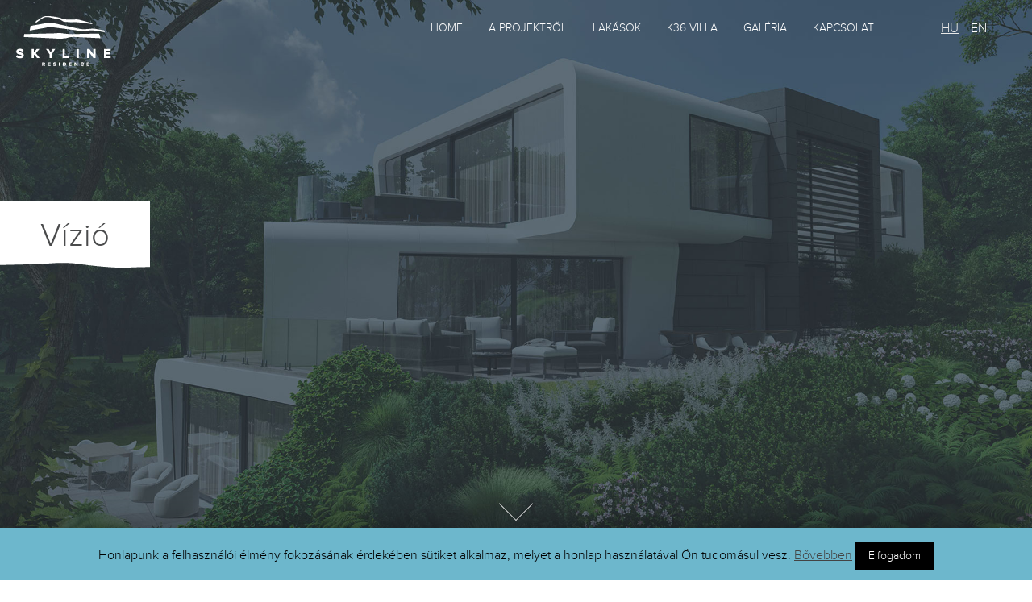

--- FILE ---
content_type: text/html; charset=UTF-8
request_url: https://www.skylineresidence.hu/vizio/
body_size: 14948
content:
<!doctype html>
<html lang="hu-HU" prefix="og: http://ogp.me/ns#">
<head>
	<meta charset="UTF-8">
	<meta name="viewport" content="width=device-width, initial-scale=1">
	<link rel="profile" href="http://gmpg.org/xfn/11">
	<link rel="stylesheet" href="https://cdnjs.cloudflare.com/ajax/libs/remixicon/4.2.0/remixicon.css">
	<title>Vízió - Skyline Residence</title>
<meta name='robots' content='max-image-preview:large' />
<link rel="alternate" hreflang="hu" href="https://www.skylineresidence.hu/vizio/" />
<link rel="alternate" hreflang="en" href="https://www.skylineresidence.hu/en/vision/" />

<!-- This site is optimized with the Yoast SEO plugin v9.1 - https://yoast.com/wordpress/plugins/seo/ -->
<link rel="canonical" href="https://www.skylineresidence.hu/vizio/" />
<meta property="og:locale" content="hu_HU" />
<meta property="og:type" content="article" />
<meta property="og:title" content="Vízió - Skyline Residence" />
<meta property="og:description" content="Kérjen ajánlatot Ön is egy Skyline lakásra! 06 20 533 7117 Telefonos elérhetőség info@skylineresidence.hu E-mail elérhetőség /skylineresidencebudapest Skyline projekt Facebook" />
<meta property="og:url" content="https://www.skylineresidence.hu/vizio/" />
<meta property="og:site_name" content="Skyline Residence" />
<meta property="og:image" content="https://www.skylineresidence.hu/wp-content/uploads/2018/05/vizio.jpg" />
<meta property="og:image:secure_url" content="https://www.skylineresidence.hu/wp-content/uploads/2018/05/vizio.jpg" />
<meta property="og:image:width" content="1920" />
<meta property="og:image:height" content="1080" />
<meta name="twitter:card" content="summary_large_image" />
<meta name="twitter:description" content="Kérjen ajánlatot Ön is egy Skyline lakásra! 06 20 533 7117 Telefonos elérhetőség info@skylineresidence.hu E-mail elérhetőség /skylineresidencebudapest Skyline projekt Facebook" />
<meta name="twitter:title" content="Vízió - Skyline Residence" />
<meta name="twitter:image" content="https://www.skylineresidence.hu/wp-content/uploads/2018/05/vizio.jpg" />
<script type='application/ld+json'>{"@context":"https:\/\/schema.org","@type":"Organization","url":"https:\/\/www.skylineresidence.hu\/","sameAs":[],"@id":"https:\/\/www.skylineresidence.hu\/#organization","name":"Skyline residence","logo":"https:\/\/www.skylineresidence.hu\/wp-content\/uploads\/2018\/03\/skyline_logo.png"}</script>
<!-- / Yoast SEO plugin. -->

<link rel='dns-prefetch' href='//maps.googleapis.com' />
<link rel='dns-prefetch' href='//cdnjs.cloudflare.com' />
<link rel="alternate" type="application/rss+xml" title="Skyline Residence &raquo; hírcsatorna" href="https://www.skylineresidence.hu/feed/" />
<!-- This site uses the Google Analytics by ExactMetrics plugin v6.0.2 - Using Analytics tracking - https://www.exactmetrics.com/ -->
<script type="text/javascript" data-cfasync="false">
	var em_version         = '6.0.2';
	var em_track_user      = true;
	var em_no_track_reason = '';
	
	var disableStr = 'ga-disable-UA-125147936-1';

	/* Function to detect opted out users */
	function __gaTrackerIsOptedOut() {
		return document.cookie.indexOf(disableStr + '=true') > -1;
	}

	/* Disable tracking if the opt-out cookie exists. */
	if ( __gaTrackerIsOptedOut() ) {
		window[disableStr] = true;
	}

	/* Opt-out function */
	function __gaTrackerOptout() {
	  document.cookie = disableStr + '=true; expires=Thu, 31 Dec 2099 23:59:59 UTC; path=/';
	  window[disableStr] = true;
	}

	if ( 'undefined' === typeof gaOptout ) {
		function gaOptout() {
			__gaTrackerOptout();
		}
	}
	
	if ( em_track_user ) {
		(function(i,s,o,g,r,a,m){i['GoogleAnalyticsObject']=r;i[r]=i[r]||function(){
			(i[r].q=i[r].q||[]).push(arguments)},i[r].l=1*new Date();a=s.createElement(o),
			m=s.getElementsByTagName(o)[0];a.async=1;a.src=g;m.parentNode.insertBefore(a,m)
		})(window,document,'script','//www.google-analytics.com/analytics.js','__gaTracker');

window.ga = __gaTracker;		__gaTracker('create', 'UA-125147936-1', 'auto');
		__gaTracker('set', 'forceSSL', true);
		__gaTracker('send','pageview');
		__gaTracker( function() { window.ga = __gaTracker; } );
	} else {
		console.log( "" );
		(function() {
			/* https://developers.google.com/analytics/devguides/collection/analyticsjs/ */
			var noopfn = function() {
				return null;
			};
			var noopnullfn = function() {
				return null;
			};
			var Tracker = function() {
				return null;
			};
			var p = Tracker.prototype;
			p.get = noopfn;
			p.set = noopfn;
			p.send = noopfn;
			var __gaTracker = function() {
				var len = arguments.length;
				if ( len === 0 ) {
					return;
				}
				var f = arguments[len-1];
				if ( typeof f !== 'object' || f === null || typeof f.hitCallback !== 'function' ) {
					console.log( 'Not running function __gaTracker(' + arguments[0] + " ....) because you are not being tracked. " + em_no_track_reason );
					return;
				}
				try {
					f.hitCallback();
				} catch (ex) {

				}
			};
			__gaTracker.create = function() {
				return new Tracker();
			};
			__gaTracker.getByName = noopnullfn;
			__gaTracker.getAll = function() {
				return [];
			};
			__gaTracker.remove = noopfn;
			window['__gaTracker'] = __gaTracker;
			window.ga = __gaTracker;		})();
		}
</script>
<!-- / Google Analytics by ExactMetrics -->
<link rel='stylesheet' id='lrm-modal-css'  href='https://www.skylineresidence.hu/wp-content/plugins/ajax-login-and-registration-modal-popup/assets/lrm-core-compiled.css' type='text/css' media='all' />
<link rel='stylesheet' id='lrm-fonts-css'  href='https://www.skylineresidence.hu/wp-content/plugins/ajax-login-and-registration-modal-popup/assets/fonts.css' type='text/css' media='all' />
<link rel='stylesheet' id='lrm-modal-skin-css'  href='https://www.skylineresidence.hu/wp-content/plugins/ajax-login-and-registration-modal-popup/skins/default/skin.css' type='text/css' media='all' />
<link rel='stylesheet' id='wp-block-library-css'  href='https://www.skylineresidence.hu/wp-includes/css/dist/block-library/style.min.css' type='text/css' media='all' />
<link rel='stylesheet' id='wpda_countdown_gutenberg_css-css'  href='https://www.skylineresidence.hu/wp-content/plugins/widget-countdown/includes/gutenberg/style.css' type='text/css' media='all' />
<link rel='stylesheet' id='contact-form-7-css'  href='https://www.skylineresidence.hu/wp-content/plugins/contact-form-7/includes/css/styles.css' type='text/css' media='all' />
<link rel='stylesheet' id='cookie-law-info-css'  href='https://www.skylineresidence.hu/wp-content/plugins/cookie-law-info/public/css/cookie-law-info-public.css' type='text/css' media='all' />
<link rel='stylesheet' id='cookie-law-info-gdpr-css'  href='https://www.skylineresidence.hu/wp-content/plugins/cookie-law-info/public/css/cookie-law-info-gdpr.css' type='text/css' media='all' />
<link rel='stylesheet' id='wpml-legacy-horizontal-list-0-css'  href='//www.skylineresidence.hu/wp-content/plugins/sitepress-multilingual-cms/templates/language-switchers/legacy-list-horizontal/style.css' type='text/css' media='all' />
<style id='wpml-legacy-horizontal-list-0-inline-css' type='text/css'>
.wpml-ls-sidebars-menu-icons a {color:#ffffff;}.wpml-ls-sidebars-menu-icons a:hover,.wpml-ls-sidebars-menu-icons a:focus {color:#efefef;}.wpml-ls-sidebars-menu-icons .wpml-ls-current-language>a {color:#e8e8e8;}.wpml-ls-sidebars-menu-icons .wpml-ls-current-language:hover>a, .wpml-ls-sidebars-menu-icons .wpml-ls-current-language>a:focus {color:#efefef;}
</style>
<link rel='stylesheet' id='google-maps-builder-plugin-styles-css'  href='https://www.skylineresidence.hu/wp-content/plugins/google-maps-builder/vendor/wordimpress/maps-builder-core/assets/css/google-maps-builder.min.css' type='text/css' media='all' />
<link rel='stylesheet' id='google-maps-builder-map-icons-css'  href='https://www.skylineresidence.hu/wp-content/plugins/google-maps-builder/vendor/wordimpress/maps-builder-core/includes/libraries/map-icons/css/map-icons.css' type='text/css' media='all' />
<link rel='stylesheet' id='skyline-style-css'  href='https://www.skylineresidence.hu/wp-content/themes/skyline/style.css?b-modified=1729540311&#038;ver=b3778e1c93f973c3d0c129c936270506' type='text/css' media='all' />
<link rel='stylesheet' id='elementor-icons-css'  href='https://www.skylineresidence.hu/wp-content/plugins/elementor/assets/lib/eicons/css/elementor-icons.min.css' type='text/css' media='all' />
<link rel='stylesheet' id='elementor-frontend-legacy-css'  href='https://www.skylineresidence.hu/wp-content/plugins/elementor/assets/css/frontend-legacy.min.css' type='text/css' media='all' />
<link rel='stylesheet' id='elementor-frontend-css'  href='https://www.skylineresidence.hu/wp-content/plugins/elementor/assets/css/frontend.min.css' type='text/css' media='all' />
<style id='elementor-frontend-inline-css' type='text/css'>
@font-face{font-family:eicons;src:url(https://www.skylineresidence.hu/wp-content/plugins/elementor/assets/lib/eicons/fonts/eicons.eot?5.10.0);src:url(https://www.skylineresidence.hu/wp-content/plugins/elementor/assets/lib/eicons/fonts/eicons.eot?5.10.0#iefix) format("embedded-opentype"),url(https://www.skylineresidence.hu/wp-content/plugins/elementor/assets/lib/eicons/fonts/eicons.woff2?5.10.0) format("woff2"),url(https://www.skylineresidence.hu/wp-content/plugins/elementor/assets/lib/eicons/fonts/eicons.woff?5.10.0) format("woff"),url(https://www.skylineresidence.hu/wp-content/plugins/elementor/assets/lib/eicons/fonts/eicons.ttf?5.10.0) format("truetype"),url(https://www.skylineresidence.hu/wp-content/plugins/elementor/assets/lib/eicons/fonts/eicons.svg?5.10.0#eicon) format("svg");font-weight:400;font-style:normal}
</style>
<link rel='stylesheet' id='elementor-post-1309-css'  href='https://www.skylineresidence.hu/wp-content/uploads/elementor/css/post-1309.css' type='text/css' media='all' />
<link rel='stylesheet' id='font-awesome-5-all-css'  href='https://www.skylineresidence.hu/wp-content/plugins/elementor/assets/lib/font-awesome/css/all.min.css' type='text/css' media='all' />
<link rel='stylesheet' id='font-awesome-4-shim-css'  href='https://www.skylineresidence.hu/wp-content/plugins/elementor/assets/lib/font-awesome/css/v4-shims.min.css' type='text/css' media='all' />
<link rel='stylesheet' id='elementor-global-css'  href='https://www.skylineresidence.hu/wp-content/uploads/elementor/css/global.css' type='text/css' media='all' />
<link rel='stylesheet' id='elementor-post-162-css'  href='https://www.skylineresidence.hu/wp-content/uploads/elementor/css/post-162.css' type='text/css' media='all' />
<link rel='stylesheet' id='google-fonts-1-css'  href='https://fonts.googleapis.com/css?family=Roboto%3A100%2C100italic%2C200%2C200italic%2C300%2C300italic%2C400%2C400italic%2C500%2C500italic%2C600%2C600italic%2C700%2C700italic%2C800%2C800italic%2C900%2C900italic%7CRoboto+Slab%3A100%2C100italic%2C200%2C200italic%2C300%2C300italic%2C400%2C400italic%2C500%2C500italic%2C600%2C600italic%2C700%2C700italic%2C800%2C800italic%2C900%2C900italic%7CRoboto+Condensed%3A100%2C100italic%2C200%2C200italic%2C300%2C300italic%2C400%2C400italic%2C500%2C500italic%2C600%2C600italic%2C700%2C700italic%2C800%2C800italic%2C900%2C900italic&#038;display=auto&#038;subset=latin-ext&#038;ver=b3778e1c93f973c3d0c129c936270506' type='text/css' media='all' />
<link rel='stylesheet' id='elementor-icons-shared-0-css'  href='https://www.skylineresidence.hu/wp-content/plugins/elementor/assets/lib/font-awesome/css/fontawesome.min.css' type='text/css' media='all' />
<link rel='stylesheet' id='elementor-icons-fa-solid-css'  href='https://www.skylineresidence.hu/wp-content/plugins/elementor/assets/lib/font-awesome/css/solid.min.css' type='text/css' media='all' />
<link rel='stylesheet' id='elementor-icons-fa-regular-css'  href='https://www.skylineresidence.hu/wp-content/plugins/elementor/assets/lib/font-awesome/css/regular.min.css' type='text/css' media='all' />
<link rel='stylesheet' id='elementor-icons-fa-brands-css'  href='https://www.skylineresidence.hu/wp-content/plugins/elementor/assets/lib/font-awesome/css/brands.min.css' type='text/css' media='all' />
<script type='text/javascript' src='https://www.skylineresidence.hu/wp-includes/js/jquery/jquery.min.js' id='jquery-core-js'></script>
<script type='text/javascript' src='https://www.skylineresidence.hu/wp-includes/js/jquery/jquery-migrate.min.js' id='jquery-migrate-js'></script>
<script type='text/javascript' id='exactmetrics-frontend-script-js-extra'>
/* <![CDATA[ */
var exactmetrics_frontend = {"js_events_tracking":"true","download_extensions":"zip,mp3,mpeg,pdf,docx,pptx,xlsx,rar","inbound_paths":"[{\"path\":\"\\\/go\\\/\",\"label\":\"affiliate\"},{\"path\":\"\\\/recommend\\\/\",\"label\":\"affiliate\"}]","home_url":"https:\/\/www.skylineresidence.hu","hash_tracking":"false"};
/* ]]> */
</script>
<script type='text/javascript' src='https://www.skylineresidence.hu/wp-content/plugins/google-analytics-dashboard-for-wp/assets/js/frontend.min.js' id='exactmetrics-frontend-script-js'></script>
<script type='text/javascript' id='cookie-law-info-js-extra'>
/* <![CDATA[ */
var Cli_Data = {"nn_cookie_ids":[],"cookielist":[]};
var log_object = {"ajax_url":"https:\/\/www.skylineresidence.hu\/wp-admin\/admin-ajax.php"};
/* ]]> */
</script>
<script type='text/javascript' src='https://www.skylineresidence.hu/wp-content/plugins/cookie-law-info/public/js/cookie-law-info-public.js' id='cookie-law-info-js'></script>
<script type='text/javascript' src='https://www.skylineresidence.hu/wp-content/plugins/wp-countup-js/public/js/countUp.js' id='wp-countup-js-core-js'></script>
<script type='text/javascript' id='wp-countup-js-plugin-js-extra'>
/* <![CDATA[ */
var WP_CountUp_JS = {"resetCounterWhenViewAgain":"1","endInsideShortcode":"1","pluginSettings":{"useEasing":true,"useGrouping":true,"separator":"\u00a0","decimal":",","prefix":"","suffix":""}};
/* ]]> */
</script>
<script type='text/javascript' src='https://www.skylineresidence.hu/wp-content/plugins/wp-countup-js/public/js/wp-countup-show-counter.js' id='wp-countup-js-plugin-js'></script>
<script type='text/javascript' src='https://www.skylineresidence.hu/wp-content/plugins/elementor/assets/lib/font-awesome/js/v4-shims.min.js' id='font-awesome-4-shim-js'></script>
<script type='text/javascript' src='https://maps.googleapis.com/maps/api/js?v=3.exp&#038;libraries=places&#038;key=AIzaSyCkDk-NsngGwx0Gh2FtWFD900nGobl5CFI&#038;ver=b3778e1c93f973c3d0c129c936270506' id='google-maps-builder-gmaps-js'></script>
<script type='text/javascript' src='//cdnjs.cloudflare.com/ajax/libs/jquery-easing/1.4.1/jquery.easing.min.js' id='jquery-easing-js'></script>
<link rel="https://api.w.org/" href="https://www.skylineresidence.hu/wp-json/" /><link rel="alternate" type="application/json" href="https://www.skylineresidence.hu/wp-json/wp/v2/pages/162" /><link rel="EditURI" type="application/rsd+xml" title="RSD" href="https://www.skylineresidence.hu/xmlrpc.php?rsd" />
<link rel="wlwmanifest" type="application/wlwmanifest+xml" href="https://www.skylineresidence.hu/wp-includes/wlwmanifest.xml" /> 

<link rel='shortlink' href='https://www.skylineresidence.hu/?p=162' />
<link rel="alternate" type="application/json+oembed" href="https://www.skylineresidence.hu/wp-json/oembed/1.0/embed?url=https%3A%2F%2Fwww.skylineresidence.hu%2Fvizio%2F" />
<link rel="alternate" type="text/xml+oembed" href="https://www.skylineresidence.hu/wp-json/oembed/1.0/embed?url=https%3A%2F%2Fwww.skylineresidence.hu%2Fvizio%2F&#038;format=xml" />
<meta name="generator" content="WPML ver:4.0.5 stt:1,23;" />
<!-- HFCM by 99 Robots - Snippet # 1: Facebook Pixel -->
<!-- Facebook Pixel Code -->
<script>
!function(f,b,e,v,n,t,s)
{if(f.fbq)return;n=f.fbq=function(){n.callMethod?
n.callMethod.apply(n,arguments):n.queue.push(arguments)};
if(!f._fbq)f._fbq=n;n.push=n;n.loaded=!0;n.version='2.0';
n.queue=[];t=b.createElement(e);t.async=!0;
t.src=v;s=b.getElementsByTagName(e)[0];
s.parentNode.insertBefore(t,s)}(window, document,'script',
'https://connect.facebook.net/en_US/fbevents.js');
fbq('init', '2002430893178170');
fbq('track', 'PageView');
</script>
<noscript><img height="1" width="1" style="display:none"
src="https://www.facebook.com/tr?id=2002430893178170&ev=PageView&noscript=1"
/></noscript>
<!-- End Facebook Pixel Code -->
<!-- /end HFCM by 99 Robots -->
<!-- HFCM by 99 Robots - Snippet # 2: Analytics -->
<!-- Global site tag (gtag.js) - Google Analytics -->
<script async
src="https://www.googletagmanager.com/gtag/js?id=UA-125147936-1"></script>
<script>
window.dataLayer = window.dataLayer || [];
function gtag(){dataLayer.push(arguments);}
gtag('js', new Date());
gtag('config', 'UA-125147936-1');
</script>
<!-- /end HFCM by 99 Robots -->
		<style type="text/css">
					.site-title,
			.site-description {
				position: absolute;
				clip: rect(1px, 1px, 1px, 1px);
			}
				</style>
		<link rel="icon" href="https://www.skylineresidence.hu/wp-content/uploads/2018/09/cropped-skyline_favicon-32x32.jpg" sizes="32x32" />
<link rel="icon" href="https://www.skylineresidence.hu/wp-content/uploads/2018/09/cropped-skyline_favicon-192x192.jpg" sizes="192x192" />
<link rel="apple-touch-icon" href="https://www.skylineresidence.hu/wp-content/uploads/2018/09/cropped-skyline_favicon-180x180.jpg" />
<meta name="msapplication-TileImage" content="https://www.skylineresidence.hu/wp-content/uploads/2018/09/cropped-skyline_favicon-270x270.jpg" />
		<style type="text/css" id="wp-custom-css">
			.wpcf7 form label { color:#ffffff;}
.wpcf7-form p { color: #0C0C0C !important;}

		</style>
		
	
</head>

<body  class="page-template page-template-vizio page-template-vizio-php page page-id-162 wp-custom-logo elementor-default elementor-kit-1309 elementor-page elementor-page-162" >

<div id="page" class="site">
	<a class="skip-link screen-reader-text" href="#content">Skip to content</a>

	<header id="masthead" class="site-header">
		<div class="site-branding">
			<a href="https://www.skylineresidence.hu/" class="custom-logo-link" rel="home"><img width="118" height="62" src="https://www.skylineresidence.hu/wp-content/uploads/2018/03/skyline_logo.png" class="custom-logo" alt="Skyline Residence" /></a>				<p class="site-title"><a href="https://www.skylineresidence.hu/" rel="home">Skyline Residence</a></p>
						</div><!-- .site-branding -->

		<nav id="site-navigation" class="main-navigation">
			<button class="menu-toggle" aria-controls="primary-menu" aria-expanded="false">&#x2261;</button>
			<div class="menu-fomenu-container"><ul id="primary-menu" class="menu"><li id="menu-item-28" class="menu-item menu-item-type-post_type menu-item-object-page menu-item-home menu-item-28"><a href="https://www.skylineresidence.hu/" data-ps2id-api="true">Home</a></li>
<li id="menu-item-29" class="menu-item menu-item-type-post_type menu-item-object-page menu-item-29"><a href="https://www.skylineresidence.hu/a-projektrol/" data-ps2id-api="true">A projektről</a></li>
<li id="menu-item-30" class="menu-item menu-item-type-post_type menu-item-object-page menu-item-30"><a href="https://www.skylineresidence.hu/lakasok/" data-ps2id-api="true">Lakások</a></li>
<li id="menu-item-1824" class="menu-item menu-item-type-post_type menu-item-object-page menu-item-1824"><a href="https://www.skylineresidence.hu/k36-villa/" data-ps2id-api="true">K36 Villa</a></li>
<li id="menu-item-1322" class="menu-item menu-item-type-post_type menu-item-object-page menu-item-1322"><a href="https://www.skylineresidence.hu/galeria/" data-ps2id-api="true">Galéria</a></li>
<li id="menu-item-31" class="menu-item menu-item-type-post_type menu-item-object-page menu-item-31"><a href="https://www.skylineresidence.hu/kapcsolat/" data-ps2id-api="true">Kapcsolat</a></li>
</ul></div>		</nav><!-- #site-navigation -->
		
		<!-- <div class="menu-icons">
					</div> -->

		<div class="menu-icons"><section id="custom_html-3" class="widget_text widget widget_custom_html"><div class="textwidget custom-html-widget"><a href="https://google.com" target="_blank" rel="noopener">
<img src="https://www.skylineresidence.hu/wp-content/uploads/2018/03/360.png" alt="360">
</a>
<a href="https://youtube.com" target="_blank" rel="noopener">
<img src="https://www.skylineresidence.hu/wp-content/uploads/2018/03/youtube.png" alt="youtube">
</a>
<a href="#" class="search">
<img src="https://www.skylineresidence.hu/wp-content/uploads/2018/03/search.png" alt="search">
</a></div></section><section id="icl_lang_sel_widget-2" class="widget widget_icl_lang_sel_widget">
<div class="wpml-ls-sidebars-menu-icons wpml-ls wpml-ls-legacy-list-horizontal">
	<ul><li class="wpml-ls-slot-menu-icons wpml-ls-item wpml-ls-item-hu wpml-ls-current-language wpml-ls-first-item wpml-ls-item-legacy-list-horizontal">
				<a href="https://www.skylineresidence.hu/vizio/" class="wpml-ls-link"><span class="wpml-ls-native">HU</span></a>
			</li><li class="wpml-ls-slot-menu-icons wpml-ls-item wpml-ls-item-en wpml-ls-last-item wpml-ls-item-legacy-list-horizontal">
				<a href="https://www.skylineresidence.hu/en/vision/" class="wpml-ls-link"><span class="wpml-ls-display">EN</span></a>
			</li></ul>
</div></section></div>	</header><!-- #masthead -->
		
	<form role="search" method="get" class="search-form" action="https://www.skylineresidence.hu/">
				<label>
					<span class="screen-reader-text">Keresés:</span>
					<input type="search" class="search-field" placeholder="Keresés&hellip;" value="" name="s" />
				</label>
				<input type="submit" class="search-submit" value="Keresés" />
			</form>		
	<div id="content" class="site-content">

	<div id="primary" class="content-area">
		<main id="main" class="site-main">

		<article id="post-162" class="post-162 page type-page status-publish has-post-thumbnail hentry">
	<header class="entry-header" style="background-image: url(https://www.skylineresidence.hu/wp-content/uploads/2018/05/vizio.jpg);">
		<div class="header-container">
			<h1 class="entry-title">Vízió</h1>		</div>
		<div class="scroll">
			<a href="#link-post" class="nyil">
				<div class="lenyil"></div>
			</a>
		</div>
	</header><!-- .entry-header -->

	
	<div class="entry-content" id="link-post">


				<div class="row column inner rolunk">
					<h2>Rólunk</h2>
					<!-- <div class="rolunk-image" style="background-image: url();"></div> -->
					<div class="rolunk-image1">
					<img width="1600" height="815" src="https://www.skylineresidence.hu/wp-content/uploads/2018/08/portrek_mod_web.jpg" class="attachment-full size-full" alt="" loading="lazy" srcset="https://www.skylineresidence.hu/wp-content/uploads/2018/08/portrek_mod_web.jpg 1600w, https://www.skylineresidence.hu/wp-content/uploads/2018/08/portrek_mod_web-300x153.jpg 300w, https://www.skylineresidence.hu/wp-content/uploads/2018/08/portrek_mod_web-768x391.jpg 768w, https://www.skylineresidence.hu/wp-content/uploads/2018/08/portrek_mod_web-1024x522.jpg 1024w" sizes="(max-width: 1600px) 100vw, 1600px" />					</div>
					
															<div class="row inner">
						<div class="flex-center">
													<a class="button hollow grey" href="https://www.skylineresidence.hu/kapcsolat/">Kapcsolat</a>												</div>
					</div>
					<div class="row inner epitesz">
						<div class="small-12 medium-5 large-4 columns inner">
															<div class="epitesz-kepe ">
									<img src="https://www.skylineresidence.hu/wp-content/uploads/2018/04/nagy-miticzky-szabolcs.jpg" />
								</div>
													</div>
						<div class="small-12 medium-7 large-8 columns">
															<div class="epitesz-szovege inner">
									<h2><strong><span class="kek">Nagy-Miticzky Szabolcs</span></strong><br />
vezető tervező építész</h2>
<p>A Skyline projekt építészeti összegzése: elképesztő adottságú helyszín, ikonikus településképi koncepció, különleges építészeti megformálás.</p>
<p>Egy szinte érintetlen erdő a város közepén, megunhatatlan panorámával. Két különálló, belső úttal elválasztott telek, két különböző építészeti megoldás, amelyek mégis reagálnak egymásra, össze-össze kacsintanak. Hiszen összetartoznak, egy különleges lakónegyed első elemei.</p>
<p>Az építészeti alapkoncepció a természet és az otthon, a kint és bent merev lehatárolásának feloldása, a közöttük lévő határok szinte észrevétlenné tétele volt. Hatalmas teraszok és erkélyek, a panoráma felé teljes felületen megnyíló üveg homlokzatok, az épületekről elváló és a fák felé kinyúló épületszerkezetek hivatottak arra, hogy a filozófiai alapvetés élhető és használható tartalommal teljen meg.</p>
<p>A különleges minőségű társasházak megalkotásának alappillérei a funkcionalitás és otthonosság, de kell még más is, több…intuíció, érzelem, inspiratív téralkotás… az épületegyüttes kortárs de mégis egyedi, mai formaképzésű de idő- és értékálló, tömegformálása szokatlan és merész de nem hivalkodó és magamutogató. Megfontoltan használtuk a kreatív képzeletet megvalósító új és igényes építési technológiákat és anyagokat, üzemeltetése mégis olcsó, fenntartható és környezetbarát lesz.A belső terek kialakításánál ugyanakkor konzervatívabb felfogást alkalmaztunk, itt a cél mindvégig a jó elosztású, praktikus, otthonos lakások létrehozása volt.</p>
<p>A külső izgalom és a belső nyugalom kettőssége hatja át az épületeket, egy különleges igényességű és minőségű lakóélmény lehetőségét kínálva.</p>
								</div>
													</div>
					</div>
					
				</div>

				<div class="row inner">
				<div class="flex-center">

											<a class="button hollow grey" href="https://www.skylineresidence.hu/kapcsolat/">Kapcsolat</a>										</div>
				</div>
			
				<div class="row column inner utem">
					<div class="utemterv" style="background-image: url();">
						<div class="utemszoveg inner">
													</div>
					</div>
				</div>

			
						<div data-elementor-type="wp-post" data-elementor-id="162" class="elementor elementor-162" data-elementor-settings="[]">
						<div class="elementor-inner">
							<div class="elementor-section-wrap">
							<section class="elementor-section elementor-top-section elementor-element elementor-element-264436b elementor-section-stretched elementor-section-full_width elementor-section-height-default elementor-section-height-default" data-id="264436b" data-element_type="section" data-settings="{&quot;stretch_section&quot;:&quot;section-stretched&quot;,&quot;background_background&quot;:&quot;classic&quot;}">
						<div class="elementor-container elementor-column-gap-default">
							<div class="elementor-row">
					<div class="elementor-column elementor-col-50 elementor-top-column elementor-element elementor-element-a4353b9" data-id="a4353b9" data-element_type="column">
			<div class="elementor-column-wrap elementor-element-populated">
							<div class="elementor-widget-wrap">
						<div class="elementor-element elementor-element-3b44337 elementor-widget elementor-widget-heading" data-id="3b44337" data-element_type="widget" data-widget_type="heading.default">
				<div class="elementor-widget-container">
			<h2 class="elementor-heading-title elementor-size-default">Kérjen ajánlatot Ön is egy</br> Skyline lakásra!</h2>		</div>
				</div>
				<div class="elementor-element elementor-element-e92d22e elementor-widget-divider--view-line elementor-widget elementor-widget-divider" data-id="e92d22e" data-element_type="widget" data-widget_type="divider.default">
				<div class="elementor-widget-container">
					<div class="elementor-divider">
			<span class="elementor-divider-separator">
						</span>
		</div>
				</div>
				</div>
				<div class="elementor-element elementor-element-c9ee223 elementor-view-framed elementor-position-left elementor-vertical-align-bottom elementor-shape-circle elementor-widget elementor-widget-icon-box" data-id="c9ee223" data-element_type="widget" data-widget_type="icon-box.default">
				<div class="elementor-widget-container">
					<div class="elementor-icon-box-wrapper">
						<div class="elementor-icon-box-icon">
				<a class="elementor-icon elementor-animation-" href="tel:36-70-538-6797">
				<i aria-hidden="true" class="fas fa-phone"></i>				</a>
			</div>
						<div class="elementor-icon-box-content">
				<h3 class="elementor-icon-box-title">
					<a href="tel:36-70-538-6797" >
						06 20 533 7117					</a>
				</h3>
									<p class="elementor-icon-box-description">
						Telefonos elérhetőség					</p>
							</div>
		</div>
				</div>
				</div>
				<div class="elementor-element elementor-element-c7d489c elementor-view-framed elementor-position-left elementor-vertical-align-bottom elementor-shape-circle elementor-widget elementor-widget-icon-box" data-id="c7d489c" data-element_type="widget" data-widget_type="icon-box.default">
				<div class="elementor-widget-container">
					<div class="elementor-icon-box-wrapper">
						<div class="elementor-icon-box-icon">
				<span class="elementor-icon elementor-animation-" >
				<i aria-hidden="true" class="far fa-envelope"></i>				</span>
			</div>
						<div class="elementor-icon-box-content">
				<h3 class="elementor-icon-box-title">
					<span  >
						info@skylineresidence.hu					</span>
				</h3>
									<p class="elementor-icon-box-description">
						E-mail elérhetőség					</p>
							</div>
		</div>
				</div>
				</div>
				<div class="elementor-element elementor-element-b8e04b6 elementor-view-framed elementor-position-left elementor-vertical-align-bottom elementor-shape-circle elementor-widget elementor-widget-icon-box" data-id="b8e04b6" data-element_type="widget" data-widget_type="icon-box.default">
				<div class="elementor-widget-container">
					<div class="elementor-icon-box-wrapper">
						<div class="elementor-icon-box-icon">
				<span class="elementor-icon elementor-animation-" >
				<i aria-hidden="true" class="fab fa-facebook-f"></i>				</span>
			</div>
						<div class="elementor-icon-box-content">
				<h3 class="elementor-icon-box-title">
					<span  >
						/skylineresidencebudapest					</span>
				</h3>
									<p class="elementor-icon-box-description">
						Skyline projekt Facebook					</p>
							</div>
		</div>
				</div>
				</div>
				<div class="elementor-element elementor-element-3dbf548 elementor-widget-divider--view-line elementor-widget elementor-widget-divider" data-id="3dbf548" data-element_type="widget" data-widget_type="divider.default">
				<div class="elementor-widget-container">
					<div class="elementor-divider">
			<span class="elementor-divider-separator">
						</span>
		</div>
				</div>
				</div>
						</div>
					</div>
		</div>
				<div class="elementor-column elementor-col-50 elementor-top-column elementor-element elementor-element-5918e24" data-id="5918e24" data-element_type="column" data-settings="{&quot;background_background&quot;:&quot;classic&quot;}">
			<div class="elementor-column-wrap elementor-element-populated">
					<div class="elementor-background-overlay"></div>
							<div class="elementor-widget-wrap">
						<div class="elementor-element elementor-element-3e40bbf elementor-widget elementor-widget-text-editor" data-id="3e40bbf" data-element_type="widget" data-widget_type="text-editor.default">
				<div class="elementor-widget-container">
								<div class="elementor-text-editor elementor-clearfix">
				<span style="color: #ffffff;"><div role="form" class="wpcf7" id="wpcf7-f37-p162-o1" lang="hu-HU" dir="ltr">
<div class="screen-reader-response"></div>
<form action="/vizio/#wpcf7-f37-p162-o1" method="post" class="wpcf7-form" novalidate="novalidate">
<div style="display: none;">
<input type="hidden" name="_wpcf7" value="37" />
<input type="hidden" name="_wpcf7_version" value="5.1.7" />
<input type="hidden" name="_wpcf7_locale" value="hu_HU" />
<input type="hidden" name="_wpcf7_unit_tag" value="wpcf7-f37-p162-o1" />
<input type="hidden" name="_wpcf7_container_post" value="162" />
</div>
<p style="color: #fff !important">Budapest legexkluzívabb és legmodernebb lakóparkjának otthonai elkészültek. Néhány lakás még elérhető. Töltse ki regisztrációját, hogy bővebb információk birtokában vehessük fel Önnel a kapcsolatot, vagy keressen minket telefonon, várjuk hívását!</p>
<p><label> Név*<br />
    <span class="wpcf7-form-control-wrap your-name"><input type="text" name="your-name" value="" size="40" class="wpcf7-form-control wpcf7-text wpcf7-validates-as-required" aria-required="true" aria-invalid="false" /></span> </label></p>
<p><label> Telefon*<br />
    <span class="wpcf7-form-control-wrap your-phone"><input type="text" name="your-phone" value="" size="40" class="wpcf7-form-control wpcf7-text wpcf7-validates-as-required" aria-required="true" aria-invalid="false" /></span> </label></p>
<p><label> E-mail*<br />
    <span class="wpcf7-form-control-wrap your-email"><input type="email" name="your-email" value="" size="40" class="wpcf7-form-control wpcf7-text wpcf7-email wpcf7-validates-as-required wpcf7-validates-as-email" aria-required="true" aria-invalid="false" /></span> </label></p>
<p><label> Mekkora alapterületű lakás érdekli?<br />
    <span class="wpcf7-form-control-wrap your-size"><select name="your-size" class="wpcf7-form-control wpcf7-select" aria-invalid="false"><option value="">&#8212;</option><option value="100-150 m²">100-150 m²</option><option value="151-200 m²">151-200 m²</option><option value="200 m² felett">200 m² felett</option></select></span></label></p>
<p><label> Üzenetek és egyéb információk:<br />
    <span class="wpcf7-form-control-wrap your-message"><input type="text" name="your-message" value="" size="40" class="wpcf7-form-control wpcf7-text" aria-invalid="false" /></span> </label></p>
<p><span class="wpcf7-form-control-wrap your-consent"><span class="wpcf7-form-control wpcf7-acceptance"><span class="wpcf7-list-item"><label><input type="checkbox" name="your-consent" value="1" aria-invalid="false" /><span class="wpcf7-list-item-label">Az <a href="https://www.skylineresidence.hu/adatkezelesi-tajekoztato/" target="_blank">Adatkezelési tájékoztatót</a> megismertem és elfogadom.</span></label></span></span></span><br />
<span class="wpcf7-form-control-wrap your-consent-another"><span class="wpcf7-form-control wpcf7-acceptance"><span class="wpcf7-list-item"><label><input type="checkbox" name="your-consent-another" value="1" aria-invalid="false" /><span class="wpcf7-list-item-label">Hozzájárulok, hogy a megadott adataimat a New Vision Properties Kft. kezelje. Az adatkezelés célja értékesítési kapcsolatfelvétel.</span></label></span></span></span></p>
<p><input type="submit" value="Küldés" class="wpcf7-form-control wpcf7-submit" /></p>
<div class="wpcf7-response-output wpcf7-display-none"></div></form></div></span>					</div>
						</div>
				</div>
						</div>
					</div>
		</div>
								</div>
					</div>
		</section>
						</div>
						</div>
					</div>
			</div><!-- .entry-content -->

	</article><!-- #post-162 -->

		</main><!-- #main -->
	</div><!-- #primary -->


<aside id="secondary" class="widget-area">
	<section id="wpdevart_countdown-2" class="widget wpdevart_countdown"><div class="content_countdown" id="main_countedown_widget_2"><div class="countdown">
			<span class="element_conteiner"><span  class="days time_left">-1524</span><span class="time_description">Days</span></span>
			<span class="element_conteiner"><span  class="hourse time_left">-3</span><span class="time_description">Hours</span></span>
			<span class="element_conteiner"><span  class="minutes time_left">-7</span><span class="time_description">Minutes</span></span>
			<span class="element_conteiner"><span  class="secondes time_left">-49</span><span class="time_description">Seconds</span></span>
		</div></div><script>
        document.addEventListener('DOMContentLoaded', function(event) {
			jQuery('#main_countedown_widget_2 .countdown').html('')
		});
		</script><style>#main_countedown_widget_2 .countdown{text-align:center;}#main_countedown_widget_2 .countdown{margin-top:11px;margin-bottom:11px}#main_countedown_widget_2 .time_left{
border-radius:8px;
background-color:#3DA8CC;
font-size:20px;
font-family:monospace;
color:#000000;
}
#main_countedown_widget_2 .time_description{
font-size:20px;
font-family:monospace;
color:#000000;
}
#main_countedown_widget_2 .element_conteiner{min-width:73px}</style></section></aside><!-- #secondary -->

	</div><!-- #content -->

	<footer id="colophon" class="site-footer">
		<div class="site-info">
		
						<!--<a href="">
							</a>-->
			<!--<span class="sep"> | </span>-->
						</div><!-- .site-info -->
	</footer><!-- #colophon -->
</div><!-- #page -->

<style>/* LRM */
body.logged-in .lrm-hide-if-logged-in { display: none !important; }
body.logged-in [class*='lrm-hide-if-logged-in'] { display: none !important; }
body:not(.logged-in) .lrm-show-if-logged-in { display: none !important; }
body:not(.logged-in) [class*='lrm-show-if-logged-in'] { display: none !important; }
</style>
<!--
-->
<div class="lrm-main lrm-font-svg lrm-user-modal lrm-btn-style--default" style="visibility: hidden;"> <!-- this is the entire modal form, including the background -->
<!--<div class="lrm-user-modal" style="visibility: hidden;">  this is the entire modal form, including the background -->

    <div class="lrm-user-modal-container"> <!-- this is the container wrapper -->
        <div class="lrm-user-modal-container-inner"> <!-- this is the container wrapper -->

            <ul class="lrm-switcher -is-login-only">

	<li><a href="#0" class="lrm-switch-to-link lrm-switch-to--login lrm-ficon-login selected">
			Bejelentkezés		</a></li>

	</ul><div class="lrm-signin-section is-selected"> <!-- log in form -->
	<form class="lrm-form" action="#0" data-action="login">
        <div class="lrm-fieldset-wrap">

            <div class="lrm-integrations lrm-integrations--login">
                            </div>

            <p class="lrm-form-message lrm-form-message--init"></p>

            <div class="fieldset">
                                <label class="image-replace lrm-email lrm-ficon-mail" title="E-mail vagy felhasználó név"></label>
                <input name="username" class="full-width has-padding has-border" type="text" aria-label="E-mail vagy felhasználó név" placeholder="E-mail vagy felhasználó név" required value="" autocomplete="username" data-autofocus="1">
                <span class="lrm-error-message"></span>
            </div>

            <div class="fieldset">
                                <label class="image-replace lrm-password lrm-ficon-key" title="Jelszó"></label>
                <input name="password" class="full-width has-padding has-border" type="password" aria-label="Jelszó" placeholder="Jelszó" required value="">
                <span class="lrm-error-message"></span>
                                    <span class="hide-password lrm-ficon-eye" data-show="Mutat" data-hide="Elrejt" aria-label="Mutat"></span>
                            </div>

            <div class="fieldset">
                                    <label class="lrm-nice-checkbox__label lrm-remember-me-checkbox">Emlékezz rám                        <input type="checkbox" class="lrm-nice-checkbox lrm-remember-me" name="remember-me" checked>
                        <div class="lrm-nice-checkbox__indicator"></div>
                    </label>
                            </div>

            <div class="lrm-integrations lrm-integrations--login lrm-integrations-before-btn">
                                            </div>

            <div class="lrm-integrations-otp"></div>

        </div>

		<div class="fieldset fieldset--submit fieldset--default">
			<button class="full-width has-padding" type="submit">
				Bejelentkezés			</button>
		</div>

        <div class="lrm-fieldset-wrap">
            <div class="lrm-integrations lrm-integrations--login">
                            </div>
        </div>

		<input type="hidden" name="redirect_to" value="">
		<input type="hidden" name="lrm_action" value="login">
		<input type="hidden" name="wp-submit" value="1">
		<!-- Fix for Eduma WP theme-->
		<input type="hidden" name="lp-ajax" value="login">

		<input type="hidden" id="security-login" name="security-login" value="62450b748d" /><input type="hidden" name="_wp_http_referer" value="/vizio/" />
		<!-- For Invisible Recaptcha plugin -->
		<span class="wpcf7-submit" style="display: none;"></span>
	</form>

	<p class="lrm-form-bottom-message"><a href="#0" class="lrm-switch-to--reset-password">Jelszó emlékeztető?</a></p>
	<!-- <a href="#0" class="lrm-close-form">Close</a> -->
</div> <!-- lrm-login --><div class="lrm-reset-password-section "> <!-- reset password form -->
	<form class="lrm-form" action="#0" data-action="lost-password">

        <div class="lrm-fieldset-wrap">
            <p class="lrm-form-message">Elvesztetted a jelszavadat? Kérjük, írd be az e-mail címedet. Az új jelszó megadásához linket kapsz.</p>

            <div class="fieldset">
                                <label class="image-replace lrm-email lrm-ficon-mail" title="E-mail címed"></label>
                <input class="full-width has-padding has-border" name="user_login" type="text" required placeholder="E-mail címed" data-autofocus="1" aria-label="E-mail címed">
                <span class="lrm-error-message"></span>
            </div>

            <div class="lrm-integrations lrm-integrations--reset-pass">
                            </div>

            <input type="hidden" name="lrm_action" value="lostpassword">
            <input type="hidden" name="wp-submit" value="1">
            <input type="hidden" id="security-lostpassword" name="security-lostpassword" value="12c223bb82" /><input type="hidden" name="_wp_http_referer" value="/vizio/" />
        </div>

		<div class="fieldset fieldset--submit fieldset--default">
			<button class="full-width has-padding" type="submit">
				Jelszó visszaállítása			</button>
		</div>
		<!-- For Invisible Recaptcha plugin -->
		<span class="wpcf7-submit" style="display: none;"></span>

	</form>

	<p class="lrm-form-bottom-message"><a href="#0" class="lrm-switch-to--login">Vissza a bejelentkezéshez</a></p>
</div> <!-- lrm-reset-password -->
        </div> <!-- lrm-user-modal-container -->
        <a href="#0" class="lrm-close-form" title="Bezár">
            <span class="lrm-ficon-close"></span>
        </a>

    </div> <!-- lrm-user-modal-container -->

</div> <!-- lrm-user-modal --><div id="cookie-law-info-bar"><span>Honlapunk a felhasználói élmény fokozásának érdekében sütiket alkalmaz, melyet a honlap használatával Ön tudomásul vesz.  <a href='https://www.skylineresidence.hu/adatkezelesi-tajekoztato/' id="CONSTANT_OPEN_URL" target="_blank"  class="cli-plugin-main-link"  style="display:inline-block;" >Bővebben</a> <a role='button' tabindex='0' data-cli_action="accept" id="cookie_action_close_header"  class="medium cli-plugin-button cli-plugin-main-button cookie_action_close_header cli_action_button" style="display:inline-block; ">Elfogadom</a></span></div><div id="cookie-law-info-again" style="display:none;"><span id="cookie_hdr_showagain">Adatvédelmi és cookie-s irányelvek</span></div><div class="cli-modal" id="cliSettingsPopup" tabindex="-1" role="dialog" aria-labelledby="cliSettingsPopup" aria-hidden="true">
  <div class="cli-modal-dialog" role="document">
    <div class="cli-modal-content cli-bar-popup">
      <button type="button" class="cli-modal-close" id="cliModalClose">
        <svg class="" viewBox="0 0 24 24"><path d="M19 6.41l-1.41-1.41-5.59 5.59-5.59-5.59-1.41 1.41 5.59 5.59-5.59 5.59 1.41 1.41 5.59-5.59 5.59 5.59 1.41-1.41-5.59-5.59z"></path><path d="M0 0h24v24h-24z" fill="none"></path></svg>
        <span class="wt-cli-sr-only">Close</span>
      </button>
      <div class="cli-modal-body">
        <div class="cli-container-fluid cli-tab-container">
    <div class="cli-row">
        <div class="cli-col-12 cli-align-items-stretch cli-px-0">
            <div class="cli-privacy-overview">
                                                   
                <div class="cli-privacy-content">
                    <div class="cli-privacy-content-text"></div>
                </div>
                <a class="cli-privacy-readmore" data-readmore-text="Show more" data-readless-text="Show less"></a>            </div>
        </div>  
        <div class="cli-col-12 cli-align-items-stretch cli-px-0 cli-tab-section-container">
              
                            <div class="cli-tab-section">
                    <div class="cli-tab-header">
                        <a role="button" tabindex="0" class="cli-nav-link cli-settings-mobile" data-target="necessary" data-toggle="cli-toggle-tab" >
                            Necessary 
                        </a>
                    
                    <span class="cli-necessary-caption">Always Enabled</span>                     </div>
                    <div class="cli-tab-content">
                        <div class="cli-tab-pane cli-fade" data-id="necessary">
                            <p></p>
                        </div>
                    </div>
                </div>
              
                       
        </div>
    </div> 
</div> 
      </div>
    </div>
  </div>
</div>
<div class="cli-modal-backdrop cli-fade cli-settings-overlay"></div>
<div class="cli-modal-backdrop cli-fade cli-popupbar-overlay"></div>
<script type="text/javascript">
  /* <![CDATA[ */
  cli_cookiebar_settings='{"animate_speed_hide":"500","animate_speed_show":"500","background":"#6db7cc","border":"#444","border_on":false,"button_1_button_colour":"#000","button_1_button_hover":"#000000","button_1_link_colour":"#fff","button_1_as_button":true,"button_1_new_win":false,"button_2_button_colour":"#333","button_2_button_hover":"#292929","button_2_link_colour":"#444","button_2_as_button":false,"button_2_hidebar":false,"button_3_button_colour":"#000","button_3_button_hover":"#000000","button_3_link_colour":"#fff","button_3_as_button":true,"button_3_new_win":false,"button_4_button_colour":"#000","button_4_button_hover":"#000000","button_4_link_colour":"#fff","button_4_as_button":true,"font_family":"inherit","header_fix":false,"notify_animate_hide":false,"notify_animate_show":false,"notify_div_id":"#cookie-law-info-bar","notify_position_horizontal":"right","notify_position_vertical":"bottom","scroll_close":false,"scroll_close_reload":false,"accept_close_reload":false,"reject_close_reload":false,"showagain_tab":true,"showagain_background":"#fff","showagain_border":"#000","showagain_div_id":"#cookie-law-info-again","showagain_x_position":"0px","text":"#000","show_once_yn":false,"show_once":"10000","logging_on":false,"as_popup":false,"popup_overlay":true,"bar_heading_text":"","cookie_bar_as":"banner","popup_showagain_position":"bottom-right","widget_position":"left"}';
  /* ]]> */
</script><script type="text/javascript">
document.addEventListener( 'wpcf7mailsent', function( event ) {
    gtag('event', 'kattintás', {'event_category': 'űrlapbeküldés', 'event_label': 'gomb', 'event_value': 10000});
}, false );
</script>
<link rel='stylesheet' id='countdown_css-css'  href='https://www.skylineresidence.hu/wp-content/plugins/widget-countdown/includes/style/style.css' type='text/css' media='all' />
<link rel='stylesheet' id='dashicons-css'  href='https://www.skylineresidence.hu/wp-includes/css/dashicons.min.css' type='text/css' media='all' />
<link rel='stylesheet' id='thickbox-css'  href='https://www.skylineresidence.hu/wp-includes/js/thickbox/thickbox.css' type='text/css' media='all' />
<link rel='stylesheet' id='e-animations-css'  href='https://www.skylineresidence.hu/wp-content/plugins/elementor/assets/lib/animations/animations.min.css' type='text/css' media='all' />
<script type='text/javascript' id='lrm-modal-js-extra'>
/* <![CDATA[ */
var LRM = {"password_zxcvbn_js_src":"https:\/\/www.skylineresidence.hu\/wp-includes\/js\/zxcvbn.min.js","allow_weak_password":"","password_strength_lib":null,"redirect_url":"","ajax_url":"https:\/\/www.skylineresidence.hu\/?lrm=1","is_user_logged_in":"","reload_after_login":null,"selectors_mapping":{"login":".popup_login","register":".popup_register"},"is_customize_preview":"","l10n":{"password_is_good":"Good Password","password_is_strong":"Strong Password","password_is_short":"Too Short Password","password_is_bad":"Bad Password","passwords_is_mismatch":"Passwords is mismatch!","passwords_is_weak":"Error: Your password is very weak!"}};
/* ]]> */
</script>
<script type='text/javascript' src='https://www.skylineresidence.hu/wp-content/plugins/ajax-login-and-registration-modal-popup/assets/lrm-core.js' id='lrm-modal-js'></script>
<script type='text/javascript' id='contact-form-7-js-extra'>
/* <![CDATA[ */
var wpcf7 = {"apiSettings":{"root":"https:\/\/www.skylineresidence.hu\/wp-json\/contact-form-7\/v1","namespace":"contact-form-7\/v1"}};
/* ]]> */
</script>
<script type='text/javascript' src='https://www.skylineresidence.hu/wp-content/plugins/contact-form-7/includes/js/scripts.js' id='contact-form-7-js'></script>
<script type='text/javascript' id='page-scroll-to-id-plugin-script-js-extra'>
/* <![CDATA[ */
var mPS2id_params = {"instances":{"mPS2id_instance_0":{"selector":"link-post1","autoSelectorMenuLinks":"true","excludeSelector":"a[href^='#tab-'], a[href^='#tabs-'], a[data-toggle]:not([data-toggle='tooltip']), a[data-slide], a[data-vc-tabs], a[data-vc-accordion], a.screen-reader-text.skip-link","scrollSpeed":1000,"autoScrollSpeed":"true","scrollEasing":"easeInOutQuint","scrollingEasing":"easeOutQuint","pageEndSmoothScroll":"true","stopScrollOnUserAction":"false","autoCorrectScroll":"false","layout":"vertical","offset":"50","dummyOffset":"false","highlightSelector":"","clickedClass":"mPS2id-clicked","targetClass":"mPS2id-target","highlightClass":"mPS2id-highlight","forceSingleHighlight":"false","keepHighlightUntilNext":"false","highlightByNextTarget":"false","appendHash":"true","scrollToHash":"true","scrollToHashForAll":"true","scrollToHashDelay":0,"scrollToHashUseElementData":"true","scrollToHashRemoveUrlHash":"false","disablePluginBelow":0,"adminDisplayWidgetsId":"true","adminTinyMCEbuttons":"true","unbindUnrelatedClickEvents":"true","normalizeAnchorPointTargets":"false"}},"total_instances":"1","shortcode_class":"_ps2id"};
/* ]]> */
</script>
<script type='text/javascript' src='https://www.skylineresidence.hu/wp-content/plugins/page-scroll-to-id/js/page-scroll-to-id.min.js' id='page-scroll-to-id-plugin-script-js'></script>
<script type='text/javascript' id='wpcf7-redirect-script-js-extra'>
/* <![CDATA[ */
var wpcf7_redirect_forms = {"1829":{"page_id":"0","external_url":"https:\/\/www.skylineresidence.hu\/sikeres\/","use_external_url":"on","open_in_new_tab":"","http_build_query":"on","http_build_query_selectively":"","http_build_query_selectively_fields":"","delay_redirect":"0","after_sent_script":"","thankyou_page_url":""},"1795":{"page_id":"0","external_url":"https:\/\/www.skylineresidence.hu\/sikeres\/","use_external_url":"on","open_in_new_tab":"","http_build_query":"on","http_build_query_selectively":"","http_build_query_selectively_fields":"","delay_redirect":"0","after_sent_script":"","thankyou_page_url":""},"1283":{"page_id":"980","external_url":"","use_external_url":"","open_in_new_tab":"","http_build_query":"","http_build_query_selectively":"","http_build_query_selectively_fields":"","delay_redirect":"0","after_sent_script":"","thankyou_page_url":"https:\/\/www.skylineresidence.hu\/?page_id=980"},"1238":{"page_id":"0","external_url":"https:\/\/www.skylineresidence.hu\/sikeres\/","use_external_url":"on","open_in_new_tab":"","http_build_query":"on","http_build_query_selectively":"","http_build_query_selectively_fields":"","delay_redirect":"0","after_sent_script":"","thankyou_page_url":""},"558":{"page_id":"0","external_url":"https:\/\/www.skylineresidence.hu\/ru\/\u0443\u0441\u043f\u0435\u0448\u043d\u044b\u0439","use_external_url":"on","open_in_new_tab":"","http_build_query":"on","http_build_query_selectively":"","http_build_query_selectively_fields":"","delay_redirect":"","after_sent_script":"","thankyou_page_url":""},"500":{"page_id":"0","external_url":"https:\/\/www.skylineresidence.hu\/en\/successful\/","use_external_url":"on","open_in_new_tab":"","http_build_query":"on","http_build_query_selectively":"","http_build_query_selectively_fields":"","delay_redirect":"","after_sent_script":"","thankyou_page_url":""},"37":{"page_id":"0","external_url":"https:\/\/www.skylineresidence.hu\/sikeres\/","use_external_url":"on","open_in_new_tab":"","http_build_query":"on","http_build_query_selectively":"","http_build_query_selectively_fields":"","delay_redirect":"0","after_sent_script":"","thankyou_page_url":""}};
/* ]]> */
</script>
<script type='text/javascript' src='https://www.skylineresidence.hu/wp-content/plugins/wpcf7-redirect/js/wpcf7-redirect-script.js' id='wpcf7-redirect-script-js'></script>
<script type='text/javascript' src='https://www.skylineresidence.hu/wp-content/themes/skyline/assets/js/app.js' id='concat-js-js'></script>
<script type='text/javascript' src='https://www.skylineresidence.hu/wp-content/plugins/google-maps-builder/vendor/wordimpress/maps-builder-core/assets/js/plugins//gmb-infobubble.min.js' id='google-maps-builder-infowindows-js'></script>
<script type='text/javascript' id='google-maps-builder-plugin-script-js-extra'>
/* <![CDATA[ */
var gmb_data = {"i18n":{"get_directions":"Get Directions","visit_website":"Visit Website"},"infobubble_args":{"shadowStyle":0,"padding":12,"backgroundColor":"rgb(255, 255, 255)","borderRadius":3,"arrowSize":15,"minHeight":20,"maxHeight":450,"minWidth":200,"maxWidth":350,"borderWidth":0,"disableAutoPan":true,"disableAnimation":true,"backgroundClassName":"gmb-infobubble","closeSrc":"https:\/\/www.google.com\/intl\/en_us\/mapfiles\/close.gif"}};
/* ]]> */
</script>
<script type='text/javascript' src='https://www.skylineresidence.hu/wp-content/plugins/google-maps-builder/vendor/wordimpress/maps-builder-core/assets/js/frontend/google-maps-builder.min.js' id='google-maps-builder-plugin-script-js'></script>
<script type='text/javascript' src='https://www.skylineresidence.hu/wp-content/plugins/google-maps-builder/vendor/wordimpress/maps-builder-core/includes/libraries/map-icons/js/map-icons.js' id='google-maps-builder-maps-icons-js'></script>
<script type='text/javascript' src='https://www.skylineresidence.hu/wp-includes/js/wp-embed.min.js' id='wp-embed-js'></script>
<script type='text/javascript' src='https://www.skylineresidence.hu/wp-content/plugins/widget-countdown/includes/javascript/front_end_js.js' id='countdown-front-end-js'></script>
<script type='text/javascript' id='thickbox-js-extra'>
/* <![CDATA[ */
var thickboxL10n = {"next":"K\u00f6vetkez\u0151 >","prev":"< El\u0151z\u0151","image":"K\u00e9p","of":"\/","close":"Bez\u00e1r\u00e1s","noiframes":"Ehhez a funkci\u00f3hoz sz\u00fcks\u00e9g lenne iframe t\u00e1mogat\u00e1sra, amely tiltva van, vagy a b\u00f6ng\u00e9sz\u0151 nem t\u00e1mogatja.","loadingAnimation":"https:\/\/www.skylineresidence.hu\/wp-includes\/js\/thickbox\/loadingAnimation.gif"};
/* ]]> */
</script>
<script type='text/javascript' src='https://www.skylineresidence.hu/wp-includes/js/thickbox/thickbox.js' id='thickbox-js'></script>
<script type='text/javascript' src='https://www.skylineresidence.hu/wp-content/plugins/elementor/assets/js/webpack.runtime.min.js' id='elementor-webpack-runtime-js'></script>
<script type='text/javascript' src='https://www.skylineresidence.hu/wp-content/plugins/elementor/assets/js/frontend-modules.min.js' id='elementor-frontend-modules-js'></script>
<script type='text/javascript' src='https://www.skylineresidence.hu/wp-content/plugins/elementor/assets/lib/waypoints/waypoints.min.js' id='elementor-waypoints-js'></script>
<script type='text/javascript' src='https://www.skylineresidence.hu/wp-includes/js/jquery/ui/core.min.js' id='jquery-ui-core-js'></script>
<script type='text/javascript' src='https://www.skylineresidence.hu/wp-content/plugins/elementor/assets/lib/swiper/swiper.min.js' id='swiper-js'></script>
<script type='text/javascript' src='https://www.skylineresidence.hu/wp-content/plugins/elementor/assets/lib/share-link/share-link.min.js' id='share-link-js'></script>
<script type='text/javascript' src='https://www.skylineresidence.hu/wp-content/plugins/elementor/assets/lib/dialog/dialog.min.js' id='elementor-dialog-js'></script>
<script type='text/javascript' id='elementor-frontend-js-before'>
var elementorFrontendConfig = {"environmentMode":{"edit":false,"wpPreview":false,"isScriptDebug":false},"i18n":{"shareOnFacebook":"Oszd meg Facebookon","shareOnTwitter":"Oszd meg Twitteren","pinIt":"T\u0171zd ki","download":"Let\u00f6lt\u00e9s","downloadImage":"K\u00e9p let\u00f6lt\u00e9se","fullscreen":"Teljes k\u00e9perny\u0151","zoom":"Nagy\u00edt\u00e1s","share":"Megoszt\u00e1s","playVideo":"Vide\u00f3 lej\u00e1tsz\u00e1sa","previous":"El\u0151z\u0151","next":"K\u00f6vetkez\u0151","close":"Bez\u00e1r"},"is_rtl":false,"breakpoints":{"xs":0,"sm":480,"md":768,"lg":1025,"xl":1440,"xxl":1600},"responsive":{"breakpoints":{"mobile":{"label":"Mobil","value":767,"default_value":767,"direction":"max","is_enabled":true},"mobile_extra":{"label":"Mobil extra","value":880,"default_value":880,"direction":"max","is_enabled":false},"tablet":{"label":"Tablet","value":1024,"default_value":1024,"direction":"max","is_enabled":true},"tablet_extra":{"label":"Tablet extra","value":1200,"default_value":1200,"direction":"max","is_enabled":false},"laptop":{"label":"Laptop","value":1366,"default_value":1366,"direction":"max","is_enabled":false},"widescreen":{"label":"Sz\u00e9lesv\u00e1szn\u00fa","value":2400,"default_value":2400,"direction":"min","is_enabled":false}}},"version":"3.4.6","is_static":false,"experimentalFeatures":{"e_import_export":true,"landing-pages":true,"elements-color-picker":true,"admin-top-bar":true},"urls":{"assets":"https:\/\/www.skylineresidence.hu\/wp-content\/plugins\/elementor\/assets\/"},"settings":{"page":[],"editorPreferences":[]},"kit":{"active_breakpoints":["viewport_mobile","viewport_tablet"],"global_image_lightbox":"yes","lightbox_enable_counter":"yes","lightbox_enable_fullscreen":"yes","lightbox_enable_zoom":"yes","lightbox_enable_share":"yes","lightbox_title_src":"title","lightbox_description_src":"description"},"post":{"id":162,"title":"V%C3%ADzi%C3%B3%20-%20Skyline%20Residence","excerpt":"","featuredImage":"https:\/\/www.skylineresidence.hu\/wp-content\/uploads\/2018\/05\/vizio-1024x576.jpg"}};
</script>
<script type='text/javascript' src='https://www.skylineresidence.hu/wp-content/plugins/elementor/assets/js/frontend.min.js' id='elementor-frontend-js'></script>
<script type='text/javascript' src='https://www.skylineresidence.hu/wp-content/plugins/elementor/assets/js/preloaded-modules.min.js' id='preloaded-modules-js'></script>
			<script type="text/javascript">
				jQuery.noConflict();
				(function( $ ) {
					$(function() {
						// More code using $ as alias to jQuery
						$("area[href*=\\#],a[href*=\\#]:not([href=\\#]):not([href^='\\#tab']):not([href^='\\#quicktab']):not([href^='\\#pane'])").click(function() {
							if (location.pathname.replace(/^\//,'') == this.pathname.replace(/^\//,'') && location.hostname == this.hostname) {
								var target = $(this.hash);
								target = target.length ? target : $('[name=' + this.hash.slice(1) +']');
								if (target.length) {
								$('html,body').animate({
								scrollTop: target.offset().top - 80  
								},900 ,'easeInOutQuint');
								return false;
								}
							}
						});
					});
				})(jQuery);	
			</script>				
				
</body>
</html>


--- FILE ---
content_type: text/css
request_url: https://www.skylineresidence.hu/wp-content/uploads/elementor/css/post-162.css
body_size: 10051
content:
.elementor-162 .elementor-element.elementor-element-264436b:not(.elementor-motion-effects-element-type-background), .elementor-162 .elementor-element.elementor-element-264436b > .elementor-motion-effects-container > .elementor-motion-effects-layer{background-color:#252330;}.elementor-162 .elementor-element.elementor-element-264436b{transition:background 0.3s, border 0.3s, border-radius 0.3s, box-shadow 0.3s;margin-top:0px;margin-bottom:0px;padding:0px 0px 0px 0px;}.elementor-162 .elementor-element.elementor-element-264436b > .elementor-background-overlay{transition:background 0.3s, border-radius 0.3s, opacity 0.3s;}.elementor-162 .elementor-element.elementor-element-a4353b9 > .elementor-element-populated{padding:0% 10% 10% 25%;}.elementor-162 .elementor-element.elementor-element-3b44337{text-align:center;}.elementor-162 .elementor-element.elementor-element-3b44337 .elementor-heading-title{color:#c7d403;font-family:"Roboto Condensed", Sans-serif;font-size:29px;font-weight:300;line-height:1.8em;}.elementor-162 .elementor-element.elementor-element-3b44337 > .elementor-widget-container{margin:60px 0px 0px 0px;}.elementor-162 .elementor-element.elementor-element-e92d22e{--divider-border-style:solid;--divider-color:#18bdce;--divider-border-width:5px;}.elementor-162 .elementor-element.elementor-element-e92d22e .elementor-divider-separator{width:13%;margin:0 auto;margin-center:0;}.elementor-162 .elementor-element.elementor-element-e92d22e .elementor-divider{text-align:center;padding-top:40px;padding-bottom:40px;}.elementor-162 .elementor-element.elementor-element-c9ee223.elementor-view-stacked .elementor-icon{background-color:#ededed;}.elementor-162 .elementor-element.elementor-element-c9ee223.elementor-view-framed .elementor-icon, .elementor-162 .elementor-element.elementor-element-c9ee223.elementor-view-default .elementor-icon{fill:#ededed;color:#ededed;border-color:#ededed;}.elementor-162 .elementor-element.elementor-element-c9ee223.elementor-view-framed .elementor-icon:hover{background-color:#c7d403;}.elementor-162 .elementor-element.elementor-element-c9ee223.elementor-view-stacked .elementor-icon:hover{fill:#c7d403;color:#c7d403;}.elementor-162 .elementor-element.elementor-element-c9ee223.elementor-position-right .elementor-icon-box-icon{margin-left:24px;}.elementor-162 .elementor-element.elementor-element-c9ee223.elementor-position-left .elementor-icon-box-icon{margin-right:24px;}.elementor-162 .elementor-element.elementor-element-c9ee223.elementor-position-top .elementor-icon-box-icon{margin-bottom:24px;}.elementor-162 .elementor-element.elementor-element-c9ee223 .elementor-icon{font-size:20px;}.elementor-162 .elementor-element.elementor-element-c9ee223 .elementor-icon i{transform:rotate(0deg);}.elementor-162 .elementor-element.elementor-element-c9ee223 .elementor-icon-box-wrapper{text-align:left;}.elementor-162 .elementor-element.elementor-element-c9ee223 .elementor-icon-box-title{margin-bottom:0px;color:#c7d403;}.elementor-162 .elementor-element.elementor-element-c9ee223 .elementor-icon-box-title, .elementor-162 .elementor-element.elementor-element-c9ee223 .elementor-icon-box-title a{font-family:"Roboto", Sans-serif;font-size:14px;font-weight:500;text-transform:uppercase;}.elementor-162 .elementor-element.elementor-element-c9ee223 > .elementor-widget-container{margin:0px 0px 40px 0px;padding:0px 0px 0px 30px;}.elementor-162 .elementor-element.elementor-element-c7d489c.elementor-view-stacked .elementor-icon{background-color:#ededed;}.elementor-162 .elementor-element.elementor-element-c7d489c.elementor-view-framed .elementor-icon, .elementor-162 .elementor-element.elementor-element-c7d489c.elementor-view-default .elementor-icon{fill:#ededed;color:#ededed;border-color:#ededed;}.elementor-162 .elementor-element.elementor-element-c7d489c.elementor-view-framed .elementor-icon:hover{background-color:#c7d403;}.elementor-162 .elementor-element.elementor-element-c7d489c.elementor-view-stacked .elementor-icon:hover{fill:#c7d403;color:#c7d403;}.elementor-162 .elementor-element.elementor-element-c7d489c.elementor-position-right .elementor-icon-box-icon{margin-left:24px;}.elementor-162 .elementor-element.elementor-element-c7d489c.elementor-position-left .elementor-icon-box-icon{margin-right:24px;}.elementor-162 .elementor-element.elementor-element-c7d489c.elementor-position-top .elementor-icon-box-icon{margin-bottom:24px;}.elementor-162 .elementor-element.elementor-element-c7d489c .elementor-icon{font-size:20px;}.elementor-162 .elementor-element.elementor-element-c7d489c .elementor-icon i{transform:rotate(0deg);}.elementor-162 .elementor-element.elementor-element-c7d489c .elementor-icon-box-wrapper{text-align:left;}.elementor-162 .elementor-element.elementor-element-c7d489c .elementor-icon-box-title{margin-bottom:0px;color:#c7d403;}.elementor-162 .elementor-element.elementor-element-c7d489c .elementor-icon-box-title, .elementor-162 .elementor-element.elementor-element-c7d489c .elementor-icon-box-title a{font-family:"Roboto", Sans-serif;font-size:14px;font-weight:500;text-transform:uppercase;}.elementor-162 .elementor-element.elementor-element-c7d489c > .elementor-widget-container{margin:0px 0px 40px 0px;padding:0px 0px 0px 30px;}.elementor-162 .elementor-element.elementor-element-b8e04b6.elementor-view-stacked .elementor-icon{background-color:#ededed;}.elementor-162 .elementor-element.elementor-element-b8e04b6.elementor-view-framed .elementor-icon, .elementor-162 .elementor-element.elementor-element-b8e04b6.elementor-view-default .elementor-icon{fill:#ededed;color:#ededed;border-color:#ededed;}.elementor-162 .elementor-element.elementor-element-b8e04b6.elementor-view-framed .elementor-icon:hover{background-color:#c7d403;}.elementor-162 .elementor-element.elementor-element-b8e04b6.elementor-view-stacked .elementor-icon:hover{fill:#c7d403;color:#c7d403;}.elementor-162 .elementor-element.elementor-element-b8e04b6.elementor-position-right .elementor-icon-box-icon{margin-left:24px;}.elementor-162 .elementor-element.elementor-element-b8e04b6.elementor-position-left .elementor-icon-box-icon{margin-right:24px;}.elementor-162 .elementor-element.elementor-element-b8e04b6.elementor-position-top .elementor-icon-box-icon{margin-bottom:24px;}.elementor-162 .elementor-element.elementor-element-b8e04b6 .elementor-icon{font-size:20px;}.elementor-162 .elementor-element.elementor-element-b8e04b6 .elementor-icon i{transform:rotate(0deg);}.elementor-162 .elementor-element.elementor-element-b8e04b6 .elementor-icon-box-wrapper{text-align:left;}.elementor-162 .elementor-element.elementor-element-b8e04b6 .elementor-icon-box-title{margin-bottom:0px;color:#c7d403;}.elementor-162 .elementor-element.elementor-element-b8e04b6 .elementor-icon-box-title, .elementor-162 .elementor-element.elementor-element-b8e04b6 .elementor-icon-box-title a{font-family:"Roboto", Sans-serif;font-size:14px;font-weight:500;text-transform:uppercase;}.elementor-162 .elementor-element.elementor-element-b8e04b6 > .elementor-widget-container{margin:0px 0px 40px 0px;padding:0px 0px 0px 30px;}.elementor-162 .elementor-element.elementor-element-3dbf548{--divider-border-style:solid;--divider-color:#18bdce;--divider-border-width:5px;}.elementor-162 .elementor-element.elementor-element-3dbf548 .elementor-divider-separator{width:13%;margin:0 auto;margin-center:0;}.elementor-162 .elementor-element.elementor-element-3dbf548 .elementor-divider{text-align:center;padding-top:19px;padding-bottom:19px;}.elementor-162 .elementor-element.elementor-element-3dbf548 > .elementor-widget-container{margin:0px 0px -20px 0px;}.elementor-162 .elementor-element.elementor-element-5918e24:not(.elementor-motion-effects-element-type-background) > .elementor-column-wrap, .elementor-162 .elementor-element.elementor-element-5918e24 > .elementor-column-wrap > .elementor-motion-effects-container > .elementor-motion-effects-layer{background-image:url("https://www.skylineresidence.hu/wp-content/uploads/2019/05/viz-bp-kalt-_18ph-05-esti-0003.jpg");background-position:-369px 0px;}.elementor-162 .elementor-element.elementor-element-5918e24 > .elementor-element-populated >  .elementor-background-overlay{background-color:#252330;opacity:0.79;}.elementor-162 .elementor-element.elementor-element-5918e24 > .elementor-element-populated{transition:background 0.3s, border 0.3s, border-radius 0.3s, box-shadow 0.3s;}.elementor-162 .elementor-element.elementor-element-5918e24 > .elementor-element-populated > .elementor-background-overlay{transition:background 0.3s, border-radius 0.3s, opacity 0.3s;}.elementor-162 .elementor-element.elementor-element-3e40bbf{text-align:center;color:#ededed;font-size:14px;}.elementor-162 .elementor-element.elementor-element-3e40bbf > .elementor-widget-container{margin:47px 0px 30px 0px;padding:0% 30% 0% 30%;}@media(max-width:767px){.elementor-162 .elementor-element.elementor-element-a4353b9 > .elementor-element-populated{margin:0px 0px 0px 0px;padding:0px 20px 0px 20px;}.elementor-162 .elementor-element.elementor-element-3b44337 .elementor-heading-title{font-size:23px;line-height:1.8em;}.elementor-162 .elementor-element.elementor-element-3b44337 > .elementor-widget-container{margin:40px 0px 0px 0px;}.elementor-162 .elementor-element.elementor-element-e92d22e .elementor-divider-separator{width:36%;}.elementor-162 .elementor-element.elementor-element-e92d22e .elementor-divider{padding-top:26px;padding-bottom:26px;}.elementor-162 .elementor-element.elementor-element-c9ee223 .elementor-icon-box-icon{margin-bottom:24px;}.elementor-162 .elementor-element.elementor-element-c7d489c .elementor-icon-box-icon{margin-bottom:24px;}.elementor-162 .elementor-element.elementor-element-b8e04b6 .elementor-icon-box-icon{margin-bottom:24px;}.elementor-162 .elementor-element.elementor-element-3dbf548 .elementor-divider-separator{width:36%;}.elementor-162 .elementor-element.elementor-element-3dbf548 .elementor-divider{padding-top:26px;padding-bottom:26px;}.elementor-162 .elementor-element.elementor-element-3e40bbf > .elementor-widget-container{padding:0% 10% 0% 10%;}}@media(min-width:768px){.elementor-162 .elementor-element.elementor-element-a4353b9{width:45.477%;}.elementor-162 .elementor-element.elementor-element-5918e24{width:54.523%;}}

--- FILE ---
content_type: text/plain
request_url: https://www.google-analytics.com/j/collect?v=1&_v=j102&a=44698289&t=pageview&_s=1&dl=https%3A%2F%2Fwww.skylineresidence.hu%2Fvizio%2F&ul=en-us%40posix&dt=V%C3%ADzi%C3%B3%20-%20Skyline%20Residence&sr=1280x720&vp=1280x720&_u=YEBAAUABCAAAACAAI~&jid=1395148319&gjid=844355527&cid=358486770.1768722167&tid=UA-125147936-1&_gid=1332653764.1768722167&_r=1&_slc=1&z=1024348712
body_size: -452
content:
2,cG-PH09VY0JTY